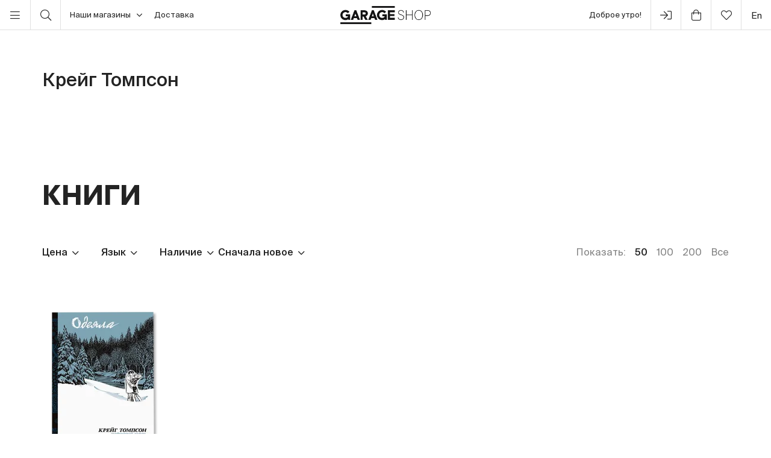

--- FILE ---
content_type: text/html; charset=UTF-8
request_url: https://shop.garagemca.org/ru/authors/3354/
body_size: 19645
content:
<!DOCTYPE html>
<html lang="ru">
<head>
    <!-- Top.Mail.Ru counter -->
    <script type="text/javascript">
        var _tmr = window._tmr || (window._tmr = []);
        _tmr.push({id: "3583660", type: "pageView", start: (new Date()).getTime()});
        (function (d, w, id) {
            if (d.getElementById(id)) return;
            var ts = d.createElement("script"); ts.type = "text/javascript"; ts.async = true; ts.id = id;
            ts.src = "https://top-fwz1.mail.ru/js/code.js";
            var f = function () {var s = d.getElementsByTagName("script")[0]; s.parentNode.insertBefore(ts, s);};
            if (w.opera == "[object Opera]") { d.addEventListener("DOMContentLoaded", f, false); } else { f(); }
        })(document, window, "tmr-code");
    </script>
    <noscript><div><img src="https://top-fwz1.mail.ru/counter?id=3583660;js=na" style="position:absolute;left:-9999px;" alt="Top.Mail.Ru" /></div></noscript>
    <!-- /Top.Mail.Ru counter -->

    <meta charset="UTF-8">
    <meta http-equiv="X-UA-Compatible" content="IE=edge">
    <meta name="viewport" content="width=device-width, initial-scale=1, maximum-scale=1" />
    <meta name="facebook-domain-verification" content="jb7026weep05r3on57pqdm2jvxtl8b" />
    <meta name="csrf-param" content="_csrf">
<meta name="csrf-token" content="-nh5az6QNE6VthcvLQbBO-lFCWPEMRTIPu28YjxYy-qMTT4gcNp8f6yOQWFyR4ZauD1FCIlHQYxQn-8qfR-8xw==">
    <title>Крейг Томпсон — купить книги в магазине Музея «Гараж» по выгодным ценам</title>

    <link rel="icon" type="image/svg+xml" href="/static/img/favicon/favicon.svg">
    <link rel="apple-touch-icon" sizes="180x180" href="/static/img/favicon/apple-touch-icon.png">
    <link rel="icon" type="image/png" sizes="32x32" href="/static/img/favicon/favicon-32x32.png">
    <link rel="icon" type="image/png" sizes="16x16" href="/static/img/favicon/favicon-16x16.png">
    <link rel="shortcut icon" href="/static/img/favicon/favicon.ico">

    <meta property="og:title" content="Крейг Томпсон — купить книги в магазине Музея «Гараж» по выгодным ценам">
<meta property="og:site_name" content="Garage Shop">
<meta property="og:url" content="https://shop.garagemca.org/ru/">
<meta property="og:type" content="website">
<meta property="og:locale" content="ru">
<meta property="og:description" content="Книги автора Крейг Томпсон по выгодным ценам с бесплатной доставкой. Большой выбор книг и сувениров в магазине Музея «Гараж».">
<meta property="og:image" content="https://shop.garagemca.org/static/img/share.png">
<meta name="title" content="Крейг Томпсон — купить книги в магазине Музея «Гараж» по выгодным ценам">
<meta name="description" content="Книги автора Крейг Томпсон по выгодным ценам с бесплатной доставкой. Большой выбор книг и сувениров в магазине Музея «Гараж».">
<link href="/assets/css-compress/40acbd8f4c0f0ce506455b175de18c7b.css?v=1764057570" rel="stylesheet">
<script>var GarageDataLayer={"user_type":"guest","site_language":"ru","currency":"RUB","items":[],"cart":[]};</script>    <link rel="preload" as="font" crossorigin="crossorigin" type="font/woff2" href="/static/fonts/SuisseIntl-Regular.woff2"/>
    <link rel="preload" as="font" crossorigin="crossorigin" type="font/woff2" href="/static/fonts/SuisseIntl-Medium.woff2"/>
    <link rel="preload" as="font" crossorigin="crossorigin" type="font/woff2" href="/static/fonts/SuisseIntl-Light.woff2"/>
    <link rel="preload" as="font" crossorigin="crossorigin" type="font/woff2" href="/static/fonts/SuisseIntl-Bold.woff2"/>
    <link rel="preload" as="font" crossorigin="crossorigin" type="font/woff" href="/static/fonts/icons.ttf?1"/>

            <script type="text/javascript">!function(){var t=document.createElement("script");t.type="text/javascript",t.async=!0,t.src='https://vk.com/js/api/openapi.js?169',t.onload=function(){VK.Retargeting.Init("VK-RTRG-1452417-ZfsX"),VK.Retargeting.Hit()},document.head.appendChild(t)}();</script><noscript><img src="https://vk.com/rtrg?p=VK-RTRG-1452417-ZfsX" style="position:fixed; left:-999px;" alt=""/></noscript>
    
    </head>
<body>
<script>var customerModalEncrypted="[base64]\/T1NSHEDjHplTQpPn9SlEdFHdTwFrB+udH1amSSImSgpL3wFwBZT2QRJs\/EQA8wXTBRNJwjTvQgB+ewNZrSlawBumwSmL\/[base64]";
var base64ShuffledSymbols="vq3H8OcDijpuM20ItY6L5KslfohxbZ+UEkaPC9e7\/ndTr1wBSgQNRFAWmJG4yXVz";</script>

<!-- Top.Mail.Ru counter -->
<script type="text/javascript">
var _tmr = window._tmr || (window._tmr = []);
_tmr.push({id: "3527226", type: "pageView", start: (new Date()).getTime()});
(function (d, w, id) {
  if (d.getElementById(id)) return;
  var ts = d.createElement("script"); ts.type = "text/javascript"; ts.async = true; ts.id = id;
  ts.src = "https://top-fwz1.mail.ru/js/code.js";
  var f = function () {var s = d.getElementsByTagName("script")[0]; s.parentNode.insertBefore(ts, s);};
  if (w.opera == "[object Opera]") { d.addEventListener("DOMContentLoaded", f, false); } else { f(); }
})(document, window, "tmr-code");
</script>
<noscript><div><img src="https://top-fwz1.mail.ru/counter?id=3527226;js=na" style="position:absolute;left:-9999px;" alt="Top.Mail.Ru" /></div></noscript>
<!-- /Top.Mail.Ru counter →-->

<script>
    window.getGreetingText = function () {
        let currentTime = ('0' + (new Date()).getHours()).slice(-2) + ':' + ('0' + (new Date()).getMinutes()).slice(-2);
        let text = 'Доброй ночи';

        if (currentTime >= '05:00' && currentTime <= '11:45') text = 'Доброе утро';
        if (currentTime >= '11:46' && currentTime <= '17:59') text = 'Добрый день';
        if (currentTime >= '18:00' && currentTime <= '23:29') text = 'Добрый вечер'

        return text;
    }
</script>

<div class="header">
    <div class="container full-width">
        <div class="left-bar">
            <div class="menu">
                <button class="open-menu"><i class="icon-bars"></i></button>
            </div>
            <div class="search">
                <button class="open-search"><i class="icon-search"></i></button>
            </div>
            <div class="delivery">
                <button class="click-tooltip" data-tippy-offset="[50,-5]" data-template="cityTooltip">
                    Наши магазины<i class="icon-angle-down"></i>
                </button>
                <span><a href="/ru/delivery/">Доставка</a></span>
            </div>
        </div>

        <div class="center-bar">
            <div class="logo"><a href="/ru/"><img src="/static/img/logo.png" width="150" height="30" alt="garage-shop"></a></div>
        </div>

        <div class="right-bar">
            <div class="hello">
                <span class="greeting"><script>document.write(window.getGreetingText())</script></span>
                !
            </div>
            <div class="user g-tooltip">
                                    <button type="button" class="modal-open" data-target="#modal-login"><i class="icon-next-step"></i></button>                    <div class="g-tooltip-body">
                       Войти в личный кабинет                    </div>
                            </div>

            <div class="cart g-tooltip">
                                <button type="button" class="open-cart"><i class="icon-shopping-bag"></i><sup></sup></button>                <div class="g-tooltip-body">
                    К оплате: <b class="header-basket-sum">0 ₽</b>
                </div>
            </div>
            <div class="favorites">
                <button class="open-favorite">
                                        <i class="icon-heart"></i><sup></sup>
                </button>
            </div>


            
<div class="lang">
    <a href="/en/authors/3354/">en</a></div>
        </div>
    </div>
</div>


<div class="navigation">
    <div id="dsk-menu" class="main-menu masonry">
            <ul class="menu-first-level grid">
                            <li class="grid-item first-level-parent">
                    <a href="/ru/books/">Книги</a>
                                            <ul class="menu-second-level">
                                                            <li class=" ">
                                    <a class=" highlight" href="/ru/books/garage-publications/">Издательская программа Музея «Гараж»</a>
                                                                    </li>
                                                            <li class="second-level-parent ">
                                    <a class="">Искусство </a>
                                                                            <ul class="menu-third-level">
                                            <li>
                                                <a href="/ru/books/art/">Все</a>                                            </li>
                                                                                            <li>
                                                    <a href="/ru/books/art/museum-studies/">Музеология</a>                                                </li>
                                                                                            <li>
                                                    <a href="/ru/books/art/history-and-theory/">История и теория </a>                                                </li>
                                                                                            <li>
                                                    <a href="/ru/books/art/albums/">Альбомы</a>                                                </li>
                                                                                            <li>
                                                    <a href="/ru/books/art/biographies-and-memoirs/">Биографии и мемуары</a>                                                </li>
                                                                                            <li>
                                                    <a href="/ru/books/art/art-in-fiction/">Искусство в художественной литературе</a>                                                </li>
                                                                                    </ul>
                                                                    </li>
                                                            <li class=" ">
                                    <a class="" href="/ru/books/architecture/">Архитектура</a>
                                                                    </li>
                                                            <li class="second-level-parent ">
                                    <a class="">Дизайн</a>
                                                                            <ul class="menu-third-level">
                                            <li>
                                                <a href="/ru/books/design/">Все</a>                                            </li>
                                                                                            <li>
                                                    <a href="/ru/books/design/interior/">Дизайн интерьера </a>                                                </li>
                                                                                            <li>
                                                    <a href="/ru/books/design/landscape-design/">Ландшафтный дизайн</a>                                                </li>
                                                                                            <li>
                                                    <a href="/ru/books/design/product-design/">Промышленный дизайн</a>                                                </li>
                                                                                            <li>
                                                    <a href="/ru/books/design/graphic-design/">Графический дизайн </a>                                                </li>
                                                                                            <li>
                                                    <a href="/ru/books/design/general-design/">История и теория дизайна</a>                                                </li>
                                                                                    </ul>
                                                                    </li>
                                                            <li class=" ">
                                    <a class="" href="/ru/books/photography/">Фотография</a>
                                                                    </li>
                                                            <li class=" ">
                                    <a class="" href="/ru/books/fashion/">Мода</a>
                                                                    </li>
                                                            <li class=" ">
                                    <a class="" href="/ru/books/cinema-and-theater/">Кино и театр</a>
                                                                    </li>
                                                            <li class=" ">
                                    <a class="" href="/ru/books/culture/">Культура</a>
                                                                    </li>
                                                            <li class=" ">
                                    <a class="" href="/ru/books/music/">Музыка</a>
                                                                    </li>
                                                            <li class=" ">
                                    <a class="" href="/ru/books/fiction/">Художественная литература</a>
                                                                    </li>
                                                            <li class=" ">
                                    <a class="" href="/ru/books/comics-and-graphic-novels/">Комиксы и графические романы</a>
                                                                    </li>
                                                            <li class=" ">
                                    <a class="" href="/ru/books/biography/">Биографии</a>
                                                                    </li>
                                                            <li class="second-level-parent ">
                                    <a class="">Для детей</a>
                                                                            <ul class="menu-third-level">
                                            <li>
                                                <a href="/ru/books/for-children/">Все</a>                                            </li>
                                                                                            <li>
                                                    <a href="/ru/books/for-children/fiction/">Художественная литература</a>                                                </li>
                                                                                            <li>
                                                    <a href="/ru/books/for-children/education-and-hobbies/">Обучение и хобби</a>                                                </li>
                                                                                            <li>
                                                    <a href="/ru/books/for-children/psychology/">Психология</a>                                                </li>
                                                                                            <li>
                                                    <a href="/ru/books/for-children/comics-and-graphic-novels/">Комиксы и графические романы</a>                                                </li>
                                                                                    </ul>
                                                                    </li>
                                                            <li class=" ">
                                    <a class="" href="/ru/books/non-fiction/">Нон-фикшн</a>
                                                                    </li>
                                                            <li class="second-level-parent ">
                                    <a class="">Хобби</a>
                                                                            <ul class="menu-third-level">
                                            <li>
                                                <a href="/ru/books/hobbies/">Все</a>                                            </li>
                                                                                            <li>
                                                    <a href="/ru/books/hobbies/cooking/">Кулинария</a>                                                </li>
                                                                                            <li>
                                                    <a href="/ru/books/hobbies/travelling/">Путешествия</a>                                                </li>
                                                                                            <li>
                                                    <a href="/ru/books/hobbies/creativity/">Творчество</a>                                                </li>
                                                                                            <li>
                                                    <a href="/ru/books/hobbies/art-of-writing/">Писательство</a>                                                </li>
                                                                                    </ul>
                                                                    </li>
                                                            <li class=" ">
                                    <a class="" href="/ru/books/magazines-and-newspapers/">Журналы и газеты</a>
                                                                    </li>
                                                            <li class=" ">
                                    <a class="" href="/ru/books/esoterica/">Эзотерика</a>
                                                                    </li>
                                                            <li class=" ">
                                    <a class="" href="/ru/books/bookinistry/">Букинистика</a>
                                                                    </li>
                                                            <li class=" offset">
                                    <a class="" href="/ru/books/digital-books/">Цифровые книги</a>
                                                                    </li>
                                                    </ul>
                                    </li>
                            <li class="grid-item first-level-parent">
                    <a href="/ru/gifts/">Сувениры и подарки</a>
                                            <ul class="menu-second-level">
                                                            <li class=" ">
                                    <a class="" href="/ru/gifts/sale/">Распродажа</a>
                                                                    </li>
                                                            <li class=" ">
                                    <a class="" href="/ru/gifts/gift-certificates/">Подарочные сертификаты</a>
                                                                    </li>
                                                            <li class=" ">
                                    <a class="" href="/ru/gifts/gift-wrap/">Подарочная упаковка</a>
                                                                    </li>
                                                            <li class="second-level-parent ">
                                    <a class="">Одежда</a>
                                                                            <ul class="menu-third-level">
                                            <li>
                                                <a href="/ru/gifts/clothes/">Все</a>                                            </li>
                                                                                            <li>
                                                    <a href="/ru/gifts/clothes/t-shirts/">Футболки</a>                                                </li>
                                                                                            <li>
                                                    <a href="/ru/gifts/clothes/sweatshirts/">Толстовки</a>                                                </li>
                                                                                    </ul>
                                                                    </li>
                                                            <li class=" ">
                                    <a class="" href="/ru/gifts/accessories/">Аксессуары</a>
                                                                    </li>
                                                            <li class=" ">
                                    <a class="" href="/ru/gifts/bags/">Сумки</a>
                                                                    </li>
                                                            <li class=" ">
                                    <a class="" href="/ru/gifts/stickers/">Наклейки</a>
                                                                    </li>
                                                            <li class=" ">
                                    <a class="" href="/ru/gifts/jewelry/">Украшения</a>
                                                                    </li>
                                                            <li class=" ">
                                    <a class="" href="/ru/gifts/for-the-home/">Для дома</a>
                                                                    </li>
                                                            <li class="second-level-parent ">
                                    <a class="">Канцелярия</a>
                                                                            <ul class="menu-third-level">
                                            <li>
                                                <a href="/ru/gifts/stationery/">Все</a>                                            </li>
                                                                                            <li>
                                                    <a href="/ru/gifts/stationery/notebooks-and-sketchbooks/">Блокноты и скетчбуки</a>                                                </li>
                                                                                            <li>
                                                    <a href="/ru/gifts/stationery/pencils-and-pens/">Карандаши и ручки</a>                                                </li>
                                                                                            <li>
                                                    <a href="/ru/gifts/stationery/files/">Папки</a>                                                </li>
                                                                                    </ul>
                                                                    </li>
                                                            <li class=" ">
                                    <a class="" href="/ru/gifts/lollipops/">Леденцы</a>
                                                                    </li>
                                                            <li class=" ">
                                    <a class="" href="/ru/gifts/cards/">Открытки</a>
                                                                    </li>
                                                            <li class=" ">
                                    <a class="" href="/ru/gifts/games/">Игры</a>
                                                                    </li>
                                                            <li class=" ">
                                    <a class="" href="/ru/gifts/for-children/">Для детей</a>
                                                                    </li>
                                                            <li class=" ">
                                    <a class="" href="/ru/gifts/badges/">Значки</a>
                                                                    </li>
                                                            <li class=" ">
                                    <a class="" href="/ru/gifts/posters/">Постеры</a>
                                                                    </li>
                                                            <li class=" ">
                                    <a class="" href="/ru/gifts/phone-cases/">Чехлы для телефонов</a>
                                                                    </li>
                                                            <li class=" ">
                                    <a class="" href="/ru/gifts/magnets/">Магниты</a>
                                                                    </li>
                                                            <li class=" ">
                                    <a class="" href="/ru/gifts/masks/">Маски</a>
                                                                    </li>
                                                    </ul>
                                    </li>
                            <li class="grid-item first-level-parent">
                    <a href="/ru/collections/">Коллекции</a>
                                            <ul class="menu-second-level">
                                                            <li class=" ">
                                    <a class="" href="/ru/collections/winter-collection/">ЗИМНЯЯ КОЛЛЕКЦИЯ </a>
                                                                    </li>
                                                            <li class=" ">
                                    <a class="" href="/ru/collections/objects-series-no-1-for-narkomfin-building/">Серия объектов № 1 для Дома Наркомфина</a>
                                                                    </li>
                                                            <li class=" ">
                                    <a class="" href="/ru/collections/sew-dept/">Музей современного искусства «Гараж» × Sew Dept </a>
                                                                    </li>
                                                            <li class=" ">
                                    <a class="" href="/ru/collections/narkomfin--mineral-weather/">Дом Наркомфина × Mineral Weather</a>
                                                                    </li>
                                                            <li class=" ">
                                    <a class="" href="/ru/collections/narkomfin--aadre/">Дом Наркомфина × AADRE</a>
                                                                    </li>
                                                            <li class=" ">
                                    <a class="" href="/ru/collections/solutions/">Лимитированная коллекция Музея современного искусства «Гараж» и творческого объединения .solutions</a>
                                                                    </li>
                                                            <li class=" ">
                                    <a class="" href="/ru/collections/garage--chandelier/">GARAGE × Люстра</a>
                                                                    </li>
                                                            <li class=" ">
                                    <a class="" href="/ru/collections/malyshki-1822/">Малышки 18:22</a>
                                                                    </li>
                                                            <li class=" ">
                                    <a class="" href="/ru/collections/world-gone-by/">Ушедший мир</a>
                                                                    </li>
                                                            <li class=" ">
                                    <a class="" href="/ru/collections/thomas-demand-mirror-without-memory/">Томас Деманд «Зеркало без памяти»</a>
                                                                    </li>
                                                            <li class=" ">
                                    <a class="" href="/ru/collections/special-collection-garage-academy/">Специальная коллекция «GARAGE ACADEMY»</a>
                                                                    </li>
                                                            <li class="second-level-parent ">
                                    <a class="">Архив коллекций</a>
                                                                            <ul class="menu-third-level">
                                            <li>
                                                <a href="/ru/collections/collections-archive/">Все</a>                                            </li>
                                                                                            <li>
                                                    <a href="/ru/collections/collections-archive/silver-jewelry-collection/">Коллекция украшений из серебра</a>                                                </li>
                                                                                            <li>
                                                    <a href="/ru/collections/collections-archive/leta--garage/">LETA × GARAGE</a>                                                </li>
                                                                                            <li>
                                                    <a href="/ru/collections/collections-archive/garage-10th-anniversary/">10-летие Музея</a>                                                </li>
                                                                                            <li>
                                                    <a href="/ru/collections/collections-archive/boris-matrosov/">Борис Матросов</a>                                                </li>
                                                                                            <li>
                                                    <a href="/ru/collections/collections-archive/damin-ortega-the-modern-garden/">Дамиан Ортега «Современный сад» </a>                                                </li>
                                                                                            <li>
                                                    <a href="/ru/collections/collections-archive/juergen-teller-zittern-auf-dem-sofa/">Юрген Теллер «Мандраж на диване»</a>                                                </li>
                                                                                            <li>
                                                    <a href="/ru/collections/collections-archive/takashi-murakami-under-the-radiation-falls/">Такаси Мураками «Будет ласковый дождь» </a>                                                </li>
                                                                                            <li>
                                                    <a href="/ru/collections/collections-archive/raymond-pettibon-the-cloud-of-misreading/">Реймонд Петтибон «Облако ложного прочтения»</a>                                                </li>
                                                                                            <li>
                                                    <a href="/ru/collections/collections-archive/david-adjaye-form-heft-material/">Дэвид Аджайе: форма, масса, материал</a>                                                </li>
                                                                                            <li>
                                                    <a href="/ru/collections/collections-archive/proof-francisco-goya-sergei-eisenstein-robert-longo/">«Свидетельства»: Франсиско Гойя, Сергей Эйзенштейн, Роберт Лонго</a>                                                </li>
                                                                                            <li>
                                                    <a href="/ru/collections/collections-archive/ugo-rondinone-your-age-and-my-age-and-the-age-of-the-rainbow/">Уго Рондиноне «Твой возраст и мой возраст и возраст радуги»</a>                                                </li>
                                                                                            <li>
                                                    <a href="/ru/collections/collections-archive/urs-fischer-small-axe/">Урс Фишер «Маленький топор»</a>                                                </li>
                                                                                            <li>
                                                    <a href="/ru/collections/collections-archive/the-fabric-of-felicity/">Ткань процветания</a>                                                </li>
                                                                                            <li>
                                                    <a href="/ru/collections/collections-archive/louise-bourgeois-structures-of-existence-the-cells/">Луиз Буржуа. Структуры бытия: клетки</a>                                                </li>
                                                                                            <li>
                                                    <a href="/ru/collections/collections-archive/viktor-pivovarov-the-snails-trail/">Виктор Пивоваров «След улитки»</a>                                                </li>
                                                                                            <li>
                                                    <a href="/ru/collections/collections-archive/garage--aded/">Garage × A.D.E.D.</a>                                                </li>
                                                                                            <li>
                                                    <a href="/ru/collections/collections-archive/we-treasure-our-lucid-dreams/">Мы храним наши белые сны</a>                                                </li>
                                                                                            <li>
                                                    <a href="/ru/collections/collections-archive/spirit-labor-duration-difficulty-and-affect/">Служба времени. О природе длительности, преодоления и аффекта</a>                                                </li>
                                                                                            <li>
                                                    <a href="/ru/collections/collections-archive/present-continuous/">Настоящее время, несовершенный вид</a>                                                </li>
                                                                                            <li>
                                                    <a href="/ru/collections/collections-archive/2nd-garage-triennial-of-russian-contemporary-art/">2-я Триеннале «Красивая ночь всех людей»</a>                                                </li>
                                                                                            <li>
                                                    <a href="/ru/collections/collections-archive/rasheed-araeen-a-retrospective/">Рашид Араин. Ретроспектива</a>                                                </li>
                                                                                            <li>
                                                    <a href="/ru/collections/collections-archive/pavel-pepperstein-the-human-as-a-frame-for-the-landscape/">Павел Пепперштейн «Человек как рамка для ландшафта» </a>                                                </li>
                                                                                            <li>
                                                    <a href="/ru/collections/collections-archive/marcel-broodthaers-poetry-and-images/">Марсель Бротарс. Поэзия и образы</a>                                                </li>
                                                                                            <li>
                                                    <a href="/ru/collections/collections-archive/atelier-eb-passer-by/">Atelier E.B «Прохожий»</a>                                                </li>
                                                                                            <li>
                                                    <a href="/ru/collections/collections-archive/the-coming-world-ecology-as-the-new-politics-20302100/">Грядущий мир: экология как новая политика. 2030–2100</a>                                                </li>
                                                                                            <li>
                                                    <a href="/ru/collections/collections-archive/assuming-distance-speculations-fakes-and-predictions-in-the-age-of-the-coronacene/">Выбирая дистанцию: спекуляции, фейки, прогнозы в эпоху коронацена</a>                                                </li>
                                                                                    </ul>
                                                                    </li>
                                                            <li class=" ">
                                    <a class="" href="/ru/collections/new-year-gifts/">Новогодние подарки</a>
                                                                    </li>
                                                            <li class=" offset">
                                    <a class="" href="/ru/collections/garage-basic/">Garage Basic </a>
                                                                    </li>
                                                            <li class=" ">
                                    <a class="" href="/ru/collections/garage-green/">Garage Green</a>
                                                                    </li>
                                                            <li class=" ">
                                    <a class="" href="/ru/collections/garage-endowment-fund/">GARAGE ENDOWMENT FUND</a>
                                                                    </li>
                                                            <li class=" ">
                                    <a class="" href="/ru/collections/garage-cat/">Кот Гараж</a>
                                                                    </li>
                                                            <li class=" ">
                                    <a class="" href="/ru/collections/everything-you-need-for-exploring-the-city/">Все, что нужно для прогулок по городу</a>
                                                                    </li>
                                                            <li class=" ">
                                    <a class="" href="/ru/collections/selected/">Избранное</a>
                                                                    </li>
                                                            <li class=" ">
                                    <a class="" href="/ru/collections/open-storage/">Открытое хранение</a>
                                                                    </li>
                                                    </ul>
                                    </li>
                            <li class="grid-item first-level-parent">
                    <a href="/ru/limited-editions/">Limited Editions</a>
                                            <ul class="menu-second-level">
                                                            <li class=" ">
                                    <a class="" href="/ru/limited-editions/artem-lyapin/">Артем Ляпин</a>
                                                                    </li>
                                                            <li class=" ">
                                    <a class="" href="/ru/limited-editions/mikhail-dobrovolsky/">Михаил Добровольский</a>
                                                                    </li>
                                                            <li class=" ">
                                    <a class="" href="/ru/limited-editions/ulyana-podkorytova-and-masha-yeskina/">Ульяна Подкорытова и Маша Еськина</a>
                                                                    </li>
                                                            <li class=" ">
                                    <a class="" href="/ru/limited-editions/pavel-pepperstein/">Павел Пепперштейн</a>
                                                                    </li>
                                                            <li class=" ">
                                    <a class="" href="/ru/limited-editions/victor-pivovarov/">Виктор Пивоваров</a>
                                                                    </li>
                                                            <li class=" ">
                                    <a class="" href="/ru/limited-editions/anton-kushaev/">Антон Кушаев</a>
                                                                    </li>
                                                            <li class=" ">
                                    <a class="" href="/ru/limited-editions/takashi-murakami/">Такаси Мураками</a>
                                                                    </li>
                                                    </ul>
                                    </li>
                    </ul>
        </div>

    <div id="mbl-menu" class="dl-menuwrapper">
            <ul class="dl-menu">
                            <li>
                    <a>Книги</a>
                                            <ul class="dl-submenu">
                            <li class="dl-back"><a href="#">Назад</a></li>
                            <li>
                                <a href="/ru/books/">Все</a>                            </li>
                                                            <li>
                                    <a class=" highlight" href="/ru/books/garage-publications/">Издательская программа Музея «Гараж»</a>
                                                                    </li>
                                                            <li>
                                    <a class="">Искусство </a>
                                                                            <ul class="dl-submenu">
                                            <li class="dl-back"><a href="#">Назад</a></li>
                                            <li>
                                                <a href="/ru/books/art/">Все</a>                                            </li>
                                                                                            <li>
                                                    <a href="/ru/books/art/museum-studies/">Музеология</a>                                                </li>
                                                                                            <li>
                                                    <a href="/ru/books/art/history-and-theory/">История и теория </a>                                                </li>
                                                                                            <li>
                                                    <a href="/ru/books/art/albums/">Альбомы</a>                                                </li>
                                                                                            <li>
                                                    <a href="/ru/books/art/biographies-and-memoirs/">Биографии и мемуары</a>                                                </li>
                                                                                            <li>
                                                    <a href="/ru/books/art/art-in-fiction/">Искусство в художественной литературе</a>                                                </li>
                                                                                    </ul>
                                                                    </li>
                                                            <li>
                                    <a class="" href="/ru/books/architecture/">Архитектура</a>
                                                                    </li>
                                                            <li>
                                    <a class="">Дизайн</a>
                                                                            <ul class="dl-submenu">
                                            <li class="dl-back"><a href="#">Назад</a></li>
                                            <li>
                                                <a href="/ru/books/design/">Все</a>                                            </li>
                                                                                            <li>
                                                    <a href="/ru/books/design/interior/">Дизайн интерьера </a>                                                </li>
                                                                                            <li>
                                                    <a href="/ru/books/design/landscape-design/">Ландшафтный дизайн</a>                                                </li>
                                                                                            <li>
                                                    <a href="/ru/books/design/product-design/">Промышленный дизайн</a>                                                </li>
                                                                                            <li>
                                                    <a href="/ru/books/design/graphic-design/">Графический дизайн </a>                                                </li>
                                                                                            <li>
                                                    <a href="/ru/books/design/general-design/">История и теория дизайна</a>                                                </li>
                                                                                    </ul>
                                                                    </li>
                                                            <li>
                                    <a class="" href="/ru/books/photography/">Фотография</a>
                                                                    </li>
                                                            <li>
                                    <a class="" href="/ru/books/fashion/">Мода</a>
                                                                    </li>
                                                            <li>
                                    <a class="" href="/ru/books/cinema-and-theater/">Кино и театр</a>
                                                                    </li>
                                                            <li>
                                    <a class="" href="/ru/books/culture/">Культура</a>
                                                                    </li>
                                                            <li>
                                    <a class="" href="/ru/books/music/">Музыка</a>
                                                                    </li>
                                                            <li>
                                    <a class="" href="/ru/books/fiction/">Художественная литература</a>
                                                                    </li>
                                                            <li>
                                    <a class="" href="/ru/books/comics-and-graphic-novels/">Комиксы и графические романы</a>
                                                                    </li>
                                                            <li>
                                    <a class="" href="/ru/books/biography/">Биографии</a>
                                                                    </li>
                                                            <li>
                                    <a class="">Для детей</a>
                                                                            <ul class="dl-submenu">
                                            <li class="dl-back"><a href="#">Назад</a></li>
                                            <li>
                                                <a href="/ru/books/for-children/">Все</a>                                            </li>
                                                                                            <li>
                                                    <a href="/ru/books/for-children/fiction/">Художественная литература</a>                                                </li>
                                                                                            <li>
                                                    <a href="/ru/books/for-children/education-and-hobbies/">Обучение и хобби</a>                                                </li>
                                                                                            <li>
                                                    <a href="/ru/books/for-children/psychology/">Психология</a>                                                </li>
                                                                                            <li>
                                                    <a href="/ru/books/for-children/comics-and-graphic-novels/">Комиксы и графические романы</a>                                                </li>
                                                                                    </ul>
                                                                    </li>
                                                            <li>
                                    <a class="" href="/ru/books/non-fiction/">Нон-фикшн</a>
                                                                    </li>
                                                            <li>
                                    <a class="">Хобби</a>
                                                                            <ul class="dl-submenu">
                                            <li class="dl-back"><a href="#">Назад</a></li>
                                            <li>
                                                <a href="/ru/books/hobbies/">Все</a>                                            </li>
                                                                                            <li>
                                                    <a href="/ru/books/hobbies/cooking/">Кулинария</a>                                                </li>
                                                                                            <li>
                                                    <a href="/ru/books/hobbies/travelling/">Путешествия</a>                                                </li>
                                                                                            <li>
                                                    <a href="/ru/books/hobbies/creativity/">Творчество</a>                                                </li>
                                                                                            <li>
                                                    <a href="/ru/books/hobbies/art-of-writing/">Писательство</a>                                                </li>
                                                                                    </ul>
                                                                    </li>
                                                            <li>
                                    <a class="" href="/ru/books/magazines-and-newspapers/">Журналы и газеты</a>
                                                                    </li>
                                                            <li>
                                    <a class="" href="/ru/books/esoterica/">Эзотерика</a>
                                                                    </li>
                                                            <li>
                                    <a class="" href="/ru/books/bookinistry/">Букинистика</a>
                                                                    </li>
                                                            <li>
                                    <a class="" href="/ru/books/digital-books/">Цифровые книги</a>
                                                                    </li>
                                                    </ul>
                                    </li>
                            <li>
                    <a>Сувениры и подарки</a>
                                            <ul class="dl-submenu">
                            <li class="dl-back"><a href="#">Назад</a></li>
                            <li>
                                <a href="/ru/gifts/">Все</a>                            </li>
                                                            <li>
                                    <a class="" href="/ru/gifts/sale/">Распродажа</a>
                                                                    </li>
                                                            <li>
                                    <a class="" href="/ru/gifts/gift-certificates/">Подарочные сертификаты</a>
                                                                    </li>
                                                            <li>
                                    <a class="" href="/ru/gifts/gift-wrap/">Подарочная упаковка</a>
                                                                    </li>
                                                            <li>
                                    <a class="">Одежда</a>
                                                                            <ul class="dl-submenu">
                                            <li class="dl-back"><a href="#">Назад</a></li>
                                            <li>
                                                <a href="/ru/gifts/clothes/">Все</a>                                            </li>
                                                                                            <li>
                                                    <a href="/ru/gifts/clothes/t-shirts/">Футболки</a>                                                </li>
                                                                                            <li>
                                                    <a href="/ru/gifts/clothes/sweatshirts/">Толстовки</a>                                                </li>
                                                                                    </ul>
                                                                    </li>
                                                            <li>
                                    <a class="" href="/ru/gifts/accessories/">Аксессуары</a>
                                                                    </li>
                                                            <li>
                                    <a class="" href="/ru/gifts/bags/">Сумки</a>
                                                                    </li>
                                                            <li>
                                    <a class="" href="/ru/gifts/stickers/">Наклейки</a>
                                                                    </li>
                                                            <li>
                                    <a class="" href="/ru/gifts/jewelry/">Украшения</a>
                                                                    </li>
                                                            <li>
                                    <a class="" href="/ru/gifts/for-the-home/">Для дома</a>
                                                                    </li>
                                                            <li>
                                    <a class="">Канцелярия</a>
                                                                            <ul class="dl-submenu">
                                            <li class="dl-back"><a href="#">Назад</a></li>
                                            <li>
                                                <a href="/ru/gifts/stationery/">Все</a>                                            </li>
                                                                                            <li>
                                                    <a href="/ru/gifts/stationery/notebooks-and-sketchbooks/">Блокноты и скетчбуки</a>                                                </li>
                                                                                            <li>
                                                    <a href="/ru/gifts/stationery/pencils-and-pens/">Карандаши и ручки</a>                                                </li>
                                                                                            <li>
                                                    <a href="/ru/gifts/stationery/files/">Папки</a>                                                </li>
                                                                                    </ul>
                                                                    </li>
                                                            <li>
                                    <a class="" href="/ru/gifts/lollipops/">Леденцы</a>
                                                                    </li>
                                                            <li>
                                    <a class="" href="/ru/gifts/cards/">Открытки</a>
                                                                    </li>
                                                            <li>
                                    <a class="" href="/ru/gifts/games/">Игры</a>
                                                                    </li>
                                                            <li>
                                    <a class="" href="/ru/gifts/for-children/">Для детей</a>
                                                                    </li>
                                                            <li>
                                    <a class="" href="/ru/gifts/badges/">Значки</a>
                                                                    </li>
                                                            <li>
                                    <a class="" href="/ru/gifts/posters/">Постеры</a>
                                                                    </li>
                                                            <li>
                                    <a class="" href="/ru/gifts/phone-cases/">Чехлы для телефонов</a>
                                                                    </li>
                                                            <li>
                                    <a class="" href="/ru/gifts/magnets/">Магниты</a>
                                                                    </li>
                                                            <li>
                                    <a class="" href="/ru/gifts/masks/">Маски</a>
                                                                    </li>
                                                    </ul>
                                    </li>
                            <li>
                    <a>Коллекции</a>
                                            <ul class="dl-submenu">
                            <li class="dl-back"><a href="#">Назад</a></li>
                            <li>
                                <a href="/ru/collections/">Все</a>                            </li>
                                                            <li>
                                    <a class="" href="/ru/collections/winter-collection/">ЗИМНЯЯ КОЛЛЕКЦИЯ </a>
                                                                    </li>
                                                            <li>
                                    <a class="" href="/ru/collections/objects-series-no-1-for-narkomfin-building/">Серия объектов № 1 для Дома Наркомфина</a>
                                                                    </li>
                                                            <li>
                                    <a class="" href="/ru/collections/sew-dept/">Музей современного искусства «Гараж» × Sew Dept </a>
                                                                    </li>
                                                            <li>
                                    <a class="" href="/ru/collections/narkomfin--mineral-weather/">Дом Наркомфина × Mineral Weather</a>
                                                                    </li>
                                                            <li>
                                    <a class="" href="/ru/collections/narkomfin--aadre/">Дом Наркомфина × AADRE</a>
                                                                    </li>
                                                            <li>
                                    <a class="" href="/ru/collections/solutions/">Лимитированная коллекция Музея современного искусства «Гараж» и творческого объединения .solutions</a>
                                                                    </li>
                                                            <li>
                                    <a class="" href="/ru/collections/garage--chandelier/">GARAGE × Люстра</a>
                                                                    </li>
                                                            <li>
                                    <a class="" href="/ru/collections/malyshki-1822/">Малышки 18:22</a>
                                                                    </li>
                                                            <li>
                                    <a class="" href="/ru/collections/world-gone-by/">Ушедший мир</a>
                                                                    </li>
                                                            <li>
                                    <a class="" href="/ru/collections/thomas-demand-mirror-without-memory/">Томас Деманд «Зеркало без памяти»</a>
                                                                    </li>
                                                            <li>
                                    <a class="" href="/ru/collections/special-collection-garage-academy/">Специальная коллекция «GARAGE ACADEMY»</a>
                                                                    </li>
                                                            <li>
                                    <a class="">Архив коллекций</a>
                                                                            <ul class="dl-submenu">
                                            <li class="dl-back"><a href="#">Назад</a></li>
                                            <li>
                                                <a href="/ru/collections/collections-archive/">Все</a>                                            </li>
                                                                                            <li>
                                                    <a href="/ru/collections/collections-archive/silver-jewelry-collection/">Коллекция украшений из серебра</a>                                                </li>
                                                                                            <li>
                                                    <a href="/ru/collections/collections-archive/leta--garage/">LETA × GARAGE</a>                                                </li>
                                                                                            <li>
                                                    <a href="/ru/collections/collections-archive/garage-10th-anniversary/">10-летие Музея</a>                                                </li>
                                                                                            <li>
                                                    <a href="/ru/collections/collections-archive/boris-matrosov/">Борис Матросов</a>                                                </li>
                                                                                            <li>
                                                    <a href="/ru/collections/collections-archive/damin-ortega-the-modern-garden/">Дамиан Ортега «Современный сад» </a>                                                </li>
                                                                                            <li>
                                                    <a href="/ru/collections/collections-archive/juergen-teller-zittern-auf-dem-sofa/">Юрген Теллер «Мандраж на диване»</a>                                                </li>
                                                                                            <li>
                                                    <a href="/ru/collections/collections-archive/takashi-murakami-under-the-radiation-falls/">Такаси Мураками «Будет ласковый дождь» </a>                                                </li>
                                                                                            <li>
                                                    <a href="/ru/collections/collections-archive/raymond-pettibon-the-cloud-of-misreading/">Реймонд Петтибон «Облако ложного прочтения»</a>                                                </li>
                                                                                            <li>
                                                    <a href="/ru/collections/collections-archive/david-adjaye-form-heft-material/">Дэвид Аджайе: форма, масса, материал</a>                                                </li>
                                                                                            <li>
                                                    <a href="/ru/collections/collections-archive/proof-francisco-goya-sergei-eisenstein-robert-longo/">«Свидетельства»: Франсиско Гойя, Сергей Эйзенштейн, Роберт Лонго</a>                                                </li>
                                                                                            <li>
                                                    <a href="/ru/collections/collections-archive/ugo-rondinone-your-age-and-my-age-and-the-age-of-the-rainbow/">Уго Рондиноне «Твой возраст и мой возраст и возраст радуги»</a>                                                </li>
                                                                                            <li>
                                                    <a href="/ru/collections/collections-archive/urs-fischer-small-axe/">Урс Фишер «Маленький топор»</a>                                                </li>
                                                                                            <li>
                                                    <a href="/ru/collections/collections-archive/the-fabric-of-felicity/">Ткань процветания</a>                                                </li>
                                                                                            <li>
                                                    <a href="/ru/collections/collections-archive/louise-bourgeois-structures-of-existence-the-cells/">Луиз Буржуа. Структуры бытия: клетки</a>                                                </li>
                                                                                            <li>
                                                    <a href="/ru/collections/collections-archive/viktor-pivovarov-the-snails-trail/">Виктор Пивоваров «След улитки»</a>                                                </li>
                                                                                            <li>
                                                    <a href="/ru/collections/collections-archive/garage--aded/">Garage × A.D.E.D.</a>                                                </li>
                                                                                            <li>
                                                    <a href="/ru/collections/collections-archive/we-treasure-our-lucid-dreams/">Мы храним наши белые сны</a>                                                </li>
                                                                                            <li>
                                                    <a href="/ru/collections/collections-archive/spirit-labor-duration-difficulty-and-affect/">Служба времени. О природе длительности, преодоления и аффекта</a>                                                </li>
                                                                                            <li>
                                                    <a href="/ru/collections/collections-archive/present-continuous/">Настоящее время, несовершенный вид</a>                                                </li>
                                                                                            <li>
                                                    <a href="/ru/collections/collections-archive/2nd-garage-triennial-of-russian-contemporary-art/">2-я Триеннале «Красивая ночь всех людей»</a>                                                </li>
                                                                                            <li>
                                                    <a href="/ru/collections/collections-archive/rasheed-araeen-a-retrospective/">Рашид Араин. Ретроспектива</a>                                                </li>
                                                                                            <li>
                                                    <a href="/ru/collections/collections-archive/pavel-pepperstein-the-human-as-a-frame-for-the-landscape/">Павел Пепперштейн «Человек как рамка для ландшафта» </a>                                                </li>
                                                                                            <li>
                                                    <a href="/ru/collections/collections-archive/marcel-broodthaers-poetry-and-images/">Марсель Бротарс. Поэзия и образы</a>                                                </li>
                                                                                            <li>
                                                    <a href="/ru/collections/collections-archive/atelier-eb-passer-by/">Atelier E.B «Прохожий»</a>                                                </li>
                                                                                            <li>
                                                    <a href="/ru/collections/collections-archive/the-coming-world-ecology-as-the-new-politics-20302100/">Грядущий мир: экология как новая политика. 2030–2100</a>                                                </li>
                                                                                            <li>
                                                    <a href="/ru/collections/collections-archive/assuming-distance-speculations-fakes-and-predictions-in-the-age-of-the-coronacene/">Выбирая дистанцию: спекуляции, фейки, прогнозы в эпоху коронацена</a>                                                </li>
                                                                                    </ul>
                                                                    </li>
                                                            <li>
                                    <a class="" href="/ru/collections/new-year-gifts/">Новогодние подарки</a>
                                                                    </li>
                                                            <li>
                                    <a class="" href="/ru/collections/garage-basic/">Garage Basic </a>
                                                                    </li>
                                                            <li>
                                    <a class="" href="/ru/collections/garage-green/">Garage Green</a>
                                                                    </li>
                                                            <li>
                                    <a class="" href="/ru/collections/garage-endowment-fund/">GARAGE ENDOWMENT FUND</a>
                                                                    </li>
                                                            <li>
                                    <a class="" href="/ru/collections/garage-cat/">Кот Гараж</a>
                                                                    </li>
                                                            <li>
                                    <a class="" href="/ru/collections/everything-you-need-for-exploring-the-city/">Все, что нужно для прогулок по городу</a>
                                                                    </li>
                                                            <li>
                                    <a class="" href="/ru/collections/selected/">Избранное</a>
                                                                    </li>
                                                            <li>
                                    <a class="" href="/ru/collections/open-storage/">Открытое хранение</a>
                                                                    </li>
                                                    </ul>
                                    </li>
                            <li>
                    <a>Limited Editions</a>
                                            <ul class="dl-submenu">
                            <li class="dl-back"><a href="#">Назад</a></li>
                            <li>
                                <a href="/ru/limited-editions/">Все</a>                            </li>
                                                            <li>
                                    <a class="" href="/ru/limited-editions/artem-lyapin/">Артем Ляпин</a>
                                                                    </li>
                                                            <li>
                                    <a class="" href="/ru/limited-editions/mikhail-dobrovolsky/">Михаил Добровольский</a>
                                                                    </li>
                                                            <li>
                                    <a class="" href="/ru/limited-editions/ulyana-podkorytova-and-masha-yeskina/">Ульяна Подкорытова и Маша Еськина</a>
                                                                    </li>
                                                            <li>
                                    <a class="" href="/ru/limited-editions/pavel-pepperstein/">Павел Пепперштейн</a>
                                                                    </li>
                                                            <li>
                                    <a class="" href="/ru/limited-editions/victor-pivovarov/">Виктор Пивоваров</a>
                                                                    </li>
                                                            <li>
                                    <a class="" href="/ru/limited-editions/anton-kushaev/">Антон Кушаев</a>
                                                                    </li>
                                                            <li>
                                    <a class="" href="/ru/limited-editions/takashi-murakami/">Такаси Мураками</a>
                                                                    </li>
                                                    </ul>
                                    </li>
            
            <li class="mobile-delivery-link"><a href="/ru/delivery/">Доставка</a></li>
            <li class="mobile-contact-link"><a href="/ru/contacts/">Контакты</a></li>
            <li class="mobile-corporate-clients-link"><a href="/ru/corporate-clients/">Корпоративным клиентам</a></li>

            <li>
<div class="lang">
    <a href="/en/authors/3354/">en</a></div>
</li>
        </ul>
        </div>
</div>



<div class="search-page">
    <div class="container full-width">
        <div class="form">
            <input type="text" name="search" placeholder="Поиск..." autocomplete="off">            <i class="icon-search"></i>
        </div>
        <div class="filter">
            <div class="list">
                <ul>
                    <li><a href="#" data-type="" class="active">все</a></li>
                    <li><a href="#" data-type="BOOK">книги</a></li>
                    <li><a href="#" data-type="SOUVENIR">сувениры</a></li>
                </ul>
            </div>
        </div>
        <div class="products"></div>
    </div>
</div>
<div id="cityTooltip">
    <div class="city-tooltip">
        <div class="item"><div><b>Москва</b><br/><span>Парк Горького</span><br/><span>Крымский вал, 9 строение, 32</span></div><a href="tel:+74956450521" data-pjax="0">+7 (495) 645-05-21</a><a class="more modal-open" href="javascript:void(0);" data-pjax="0" data-target="#modal-delivery-address-moscow" data-map-id="ya-map-moscow">Варианты проезда</a></div><div class="item"><div><b>Москва</b><br/><span>Дом Наркомфина</span><br/><span>Новинский бульвар, д. 25, к. 1</span></div><a href="tel:+74955327354" data-pjax="0">+7 (495) 532-73-54</a><a class="more modal-open" href="javascript:void(0);" data-pjax="0" data-target="#modal-delivery-address-moscow2" data-map-id="ya-map-moscow2">Варианты проезда</a></div><div class="item"><div><b>Санкт-Петербург</b><br/>остров Новая Голландия<br/>наб. Адмиралтейского канала, д. 2А</div><a href="tel:+78122071271" data-pjax="0">+7 (812) 207-12-71</a><a class="more modal-open" href="javascript:void(0);" data-pjax="0" data-target="#modal-delivery-address-saint-petersburg" data-map-id="ya-map-saint-petersburg">Варианты проезда</a></div>    </div>
</div>




<div class="checkout-sidebar cart-sidebar in-header">
    <div class="details">
        <div class="caption">
            <div class="title-h4">Корзина</div>

            <div class="count">Товаров: <b>0</b></div>

                            <div class="close"><button class="close-cart-sidebar" type="button"><i class="icon-times"></i></button></div>
                    </div>
        <div class="products">
            <div class="list">
                        </div>
        </div>
            
    </div>
</div>


<div class="checkout-sidebar favorite-sidebar">
    <div class="details">
        <div class="caption">
            <div class="title-h4">Избранное</div>
            <div class="count">Товаров: <b>0</b></div>
            <div class="close"><button class="close-favorite-sidebar"><i class="icon-times"></i></button></div>
        </div>
        <div class="products">
            <div class="list">
                            </div>
        </div>
            </div>
</div>


<div class="main-content">
    <div class="wrapper">
        
<div class="collection-page">

    
<div class="header-page separated">
    <div class="header-page-top">
        
                    <div class="header-page-caption full">
                                    <h1 class="title-h3">Крейг Томпсон</h1>
                
                                    
                                    
            </div>
            </div>

    </div>



            <div class="section rmv-top-padding">
            
<div class="product-grid">

    
    <div id="pjax-content-3354" data-pjax-container="" data-pjax-push-state data-pjax-timeout="1000">
                    <div class="title-area-block">
                <div class="title-area">
                    <div class="container full-width col">
                        <div class="caption">
                            <div class="title-h1">Книги</div>                        </div>
                    </div>
                </div>
            </div>
        
                    <div class="product-grid-header-box container full-width row">
                <div class="product-grid-header">
                    

<div class="product-filters-box">
    <div class="product-filter-items">
        <form id="filter" action="./" method="get" data-pjax>
        <div class="product-filter-head show-on-mobile">Фильтры<i class="icon-times btn-close-mobile-filter"></i></div>

        <input type="hidden" name="sort" value="-updated_at">        <input type="hidden" name="per_page" value="50">
        
        <div class="product-filter-item product-filter-price">
            <div class="product-filter-dropdown">
                
                <button type="button" class="product-filter-dropdown-btn">Цена</button>
                <div class="product-filter-values">
                    <div class="product-filter-label show-on-mobile">Цена</div>

                    <div class="product-price-range-box">
                        <div class="product-price-range">
                            <div class="product-price-range-field" data-placeholder="от">
                                <div class="form-group field-filter-price_from">
<input type="number" id="filter-price_from" class="product-price-from form-control" name="filter[price_from]" placeholder="1870 ₽">
</div>                            </div>
                            <div class="product-price-range-field" data-placeholder="до">
                                <div class="form-group field-filter-price_to">
<input type="number" id="filter-price_to" class="product-price-to form-control" name="filter[price_to]" placeholder="1870 ₽">
</div>                            </div>
                            <div id="product-price-slider" class="slider-range" data-range='{"min":"1870","max":"1870"}' data-values='[&quot;1870&quot;,&quot;1870&quot;]'></div>
                        </div>
                    </div>

                    <div class="product-filter-actions">
                        <button type="button" class="btn-filter-reset btn outline">Очистить</button><button type="button" class="btn-filter-apply btn light">Применить</button>                    </div>
                </div>
            </div>
        </div>

        
                    <div class="product-filter-item product-filter-lang">
                <div class="product-filter-dropdown">
                    <button type="button" class="product-filter-dropdown-btn">Язык</button>
                    <div class="product-filter-values">
                        <div class="product-filter-label show-on-mobile">Язык</div>
                        <div class="product-filter-form-group">
                            <div class="form-group field-filter-book_lang_ids">
<input type="hidden" name="filter[book_lang_ids]" value=""><div id="filter-book_lang_ids" options='{"class":"checkbox-list"}'><label class="checkbox"><input type="checkbox" name="filter[book_lang_ids][]" value="9"> <i class="mark"></i><span class="label">русский</span></label></div>
</div>                        </div>
                        <div class="product-filter-actions">
                            <button type="button" class="btn-filter-reset btn outline">Очистить</button><button type="button" class="btn-filter-apply btn light">Применить</button>                        </div>
                    </div>
                </div>
            </div>
        
        <div class="product-filter-item product-filter-available">
            <div class="product-filter-dropdown">
                <button type="button" class="product-filter-dropdown-btn">Наличие</button>
                <div class="product-filter-values">
                    <div class="product-filter-label show-on-mobile">Наличие</div>
                    <div class="product-filter-form-group">
                        <div class="form-group field-filter-available">
<input type="hidden" name="filter[available]" value=""><div id="filter-available" options='{"class":"checkbox-list"}'><label class="checkbox"><input type="checkbox" name="filter[available][]" value="all"> <i class="mark"></i><span class="label">Сейчас в наличии</span></label>
<label class="checkbox"><input type="checkbox" name="filter[available][]" value="msk"> <i class="mark"></i><span class="label">Москва, Парк Горького</span></label>
<label class="checkbox"><input type="checkbox" name="filter[available][]" value="msk2"> <i class="mark"></i><span class="label">Москва, Дом Наркомфина</span></label>
<label class="checkbox"><input type="checkbox" name="filter[available][]" value="spb"> <i class="mark"></i><span class="label">Санкт-Петербург, Новая Голландия</span></label></div>
</div>                    </div>
                    <div class="product-filter-actions">
                        <button type="button" class="btn-filter-reset btn outline">Очистить</button><button type="button" class="btn-filter-apply btn light">Применить</button>                    </div>
                </div>
            </div>
        </div>

        <div class="product-filter-item product-filter-item-actions" style="display: none">
            <button type="button" class="btn-filter-all-reset btn outline">Очистить</button>            <button type="button" class="btn-filter-all-apply btn light">Применить</button>        </div>

        </form>    </div>

    <div class="product-sort-items">
        <div class="product-filter-dropdown product-sort-dropdown">
            <button class="product-filter-dropdown-btn" type="button">
                Сначала новое            </button>
            <div class="product-filter-values">
                <ul class="product-sort-list">
                    <li class="active" data-sort="-updated_at">Сначала новое</li><li data-sort="-sales">По популярности</li><li data-sort="-price">Цена по убыванию</li><li data-sort="price">Цена по возрастанию</li><li data-sort="title">По алфавиту</li>                </ul>
            </div>
        </div>
    </div>

    <button type="button" class="btn-open-mobile-filter show-on-mobile"><i class="icon-filters"></i></button></div>
                    <div class="product-per-page-box hide-on-mobile">
                        <span>Показать:</span>
                        <ul class="per-page-list">
                            <li class="active" data-per-page="50">50</li><li data-per-page="100">100</li><li data-per-page="200">200</li><li data-per-page="all">Все</li>                        </ul>
                    </div>
                </div>
            </div>
        
        <div class="products">
            <div class="grid"
                                                                            >
                
<div class="grid-item">
    <div class="item">
        <a href="/ru/books/comics-and-graphic-novels/6116.html" data-pjax="0" data-dl-select-item-id="6116">
            
            <div class="image">
                                    <picture>
                                                    <source srcset="https://shop.garagemca.org/thumbs/72/all_files-2f01-2f81-2f18154_32120d26e9d2c507b4dea5ac8f310e5265f2aa9c.png_productListX1__1.webp 1x, https://shop.garagemca.org/thumbs/72/all_files-2f01-2f81-2f18154_a95fdecf956a90157d45cec4904fb4fd88871ddc.png_productListX2__1.webp 2x, https://shop.garagemca.org/thumbs/72/all_files-2f01-2f81-2f18154_f6160f2bfadfa96b4ca2a11b19bf2086e87bcda1.png_productListX3__1.webp 3x" media="(min-width: 481px)">
                            <source srcset="https://shop.garagemca.org/thumbs/72/all_files-2f01-2f81-2f18154_55d901385d6b2b0169af7ac02e23ce25fa38cd67.png_productListMobileX1__1.webp 1x, https://shop.garagemca.org/thumbs/72/all_files-2f01-2f81-2f18154_8b5d57de613aadb3811cd510fbf33c6e1ef0b062.png_productListMobileX2__1.webp 2x, https://shop.garagemca.org/thumbs/72/all_files-2f01-2f81-2f18154_94d55d5250b661b4797c330029ad50cd986843e9.png_productListMobileX3__1.webp 3x" media="(min-width: 320px)">
                            <img src="https://shop.garagemca.org/thumbs/72/all_files-2f01-2f81-2f18154_415263fa001700166292ca792a90ed8aa29de5ca.png_originalSize__1.webp" alt="Одеяла: графический роман (переизд.)" width="250" height="250">
                                            </picture>
                
                            </div>

            <div class="info">
                                    <div class="caption">Одеяла: графический роман (переизд.)</div>
                
                <div class="author">Крейг Томпсон</div>
            </div>
        </a>

        <div class="action">
            
                                                <div class="shield out-stock">Нет в наличии</div>
                                                            
            <div class="links">
                
                                    <button type="button" class="favorite-icon"><i data-product-id="6116" class="icon-heart"></i></button>
                
                            </div>
        </div>

    </div>

    
<div id="discount-6116" class="discount-tooltip-wrap">
    <div class="discount-tooltip">
        <div class="price">
            <b class="old">1 870 ₽</b>
            <b class="cur">1 680 ₽</b>
        </div>
        <div class="note">
                            Цена по <a href="https://garagemca.org/ru/support/loyalty" target="_blank">карте GARAGE</a>
                    </div>
    </div>
</div>

    <script>GarageDataLayer.items[6116]={"funnel_type":"standard_funnel","item_name":"Одеяла: графический роман (переизд.)","item_id":6116,"item_brand":"default","item_variant":"2019","price":1870,"item_category":"physical_products","item_category2":"books","item_category3":"comics-and-graphic-novels","item_category4":"Крейг Томпсон"};</script></div>


            </div>

                    </div>

    </div></div>        </div>
    </div>    </div>

    
<div class="footer">
    <div class="container full-width">
        <div class="footer-item footer-item-1">
            
<div class="newsletter">
    <div class="caption">
        <div class="title-h5">Рассылка</div>
    </div>
    <div class="notice">Новые книги издательской программы Музея «Гараж» <br>и секретные скидки</div>
    <div class="form">
        <div id="pjax-subscription-form" data-pjax-container="" data-pjax-timeout="1000">
            <form id="SubscriptionForm" action="/ru/site/subscription" method="post" data-pjax>
<input type="hidden" name="_csrf" value="-nh5az6QNE6VthcvLQbBO-lFCWPEMRTIPu28YjxYy-qMTT4gcNp8f6yOQWFyR4ZauD1FCIlHQYxQn-8qfR-8xw==">
                <div class="form-group field-subscriptionform-email required">
<input type="email" id="subscriptionform-email" class="form-control" name="SubscriptionForm[email]" placeholder="Введите e-mail" autocomplete="off" aria-required="true"><div class="help-block"></div>
</div>                <button type="submit"><i class="icon-arrow-circle-right"></i></button>
                
            </form>
        </div>    </div>
</div>            <div class="socials">
                                <a href="https://t.me/garagemca_shop" target="_blank"><i class="icon-telegram"></i></a>
            </div>
        </div>
        <div class="footer-item footer-item-2 pays">
            <ul>
<li><a href="#"><img src="/static/img/payment/master-card.svg" width="74" height="20" alt="master-card"></a></li>
<li><a href="#"><img src="/static/img/payment/visa.svg" width="74" height="20" alt="visa"></a></li>
<li><a href="#"><img src="/static/img/payment/mir.svg" width="74" height="20" alt="mir"></a></li>
</ul>        </div>
        <div class="footer-item footer-item-3 contacts">
            <div class="caption">
                <div class="title-h5">Наши адреса</div>
            </div>
            <div class="address">
                <div class="item">
                    <b>Москва<br/>Парк Горького<br/>Крымский вал, д. 9, стр. 32</b>
                    <a href="tel:+74956450521">+7 (495) 645-05-21</a>
                    <a href="mailto:shop@garagemca.org">shop@garagemca.org</a>
                    <span>Ежедневно, 11:00-22:00</span>
                </div>
                <div class="item">
                    <b>Москва<br/>Дом Наркомфина<br/>Новинский бульвар, д. 25, к. 1</b>
                    <a href="tel:+74955327354">+7 (495) 532-73-54</a>
                    <a href="mailto:shop@garagemca.org">nrkmfn.shop@garagemca.org</a>
                    <span>Ежедневно, 11:00-22:00</span>
                </div>
                <div class="item">
                    <b>Санкт-Петербург<br/>остров Новая Голландия<br/>наб. Адмиралтейского канала, д. 2А</b>
                    <a href="tel:+78122071271">+7 (812) 207-12-71</a>
                    <a href="mailto:nhshop@garagemca.org">nhshop@garagemca.org</a>
                    <span>Ежедневно, 11:00-22:00</span>
                </div>
            </div>
        </div>
        <div class="footer-item footer-item-4 copy">
            <a href="https://legeartis.group" target="_blank">Дизайн и разработка</a>
            <p><span>© Garage Museum of Contemporary Art 2026</span></p>
        </div>
        <div class="footer-item footer-item-5 links">
            <div><a href="/ru/contacts/">Контакты</a></div>
            <div><a href="/ru/delivery/">Доставка</a></div>
            <div>
                <a href="/ru/corporate-clients/">Корпоративным клиентам</a>                <a href="/ru/public-offer/">Публичная оферта</a>                <a href="/ru/personal-data-security/">Защита персональных данных</a>                <a href="/ru/user-agreement/">Пользовательское соглашение</a>                <a href="/ru/payment-and-return/">Правила оплаты и возврата</a>            </div>
        </div>
    </div>
</div>

</div>

    <div id="modal-login" class="modal">
        <div class="modal-body">
            <div class="modal-content modal-login">
                <i class="modal-close icon-times" onClick="$.pjax.reload({container:&quot;#pjax-login-form&quot;, async: false});"></i>            </div>
        </div>
    </div>

<div id="payment-in-installments-modal" class="modal">
    <div class="modal-body">
        <div class="modal-content">
            <i class="modal-close icon-times"></i>
                <ul>
                    <li>Заказ можно оплатить с помощью сервиса «Долями». Для этого необходимо перейти в корзину и выбрать соответствующую опцию.</li>
                    <li>Сервисом могут пользоваться граждане РФ в возрасте от 18 до 65 лет.</li>
                    <li>Один покупатель может сделать неограниченное количество заказов на общую сумму до 40 000 рублей.</li>
                    <li>Без комиссии для покупателя.</li>
                </ul>

            <button class="btn light modal-close" type="button">Понятно</button>
        </div>
    </div>
</div>

<div id="yandex-delivery-widget-modal">
    <i class="modal-close icon-times"></i>
    <div id="delivery-method-yandex-widget"></div>
</div>

<div id="cdek-delivery-widget-modal">
    <i class="modal-close icon-times"></i>
    <div id="delivery-method-cdek-widget"></div>
</div>

<div id="delivery-time-warning-modal" class="modal">
    <div class="modal-body">
        <div class="modal-content">
            <p class="time-warning-modal-message"></p>
            <button class="btn light modal-close" type="button">Понятно</button>
        </div>
    </div>
</div>

<div id="modal-delivery-address-moscow" class="modal">
    <div class="modal-body">
        <div class="modal-content modal-delivery-address">
            <i class="modal-close icon-times"></i>
            <div class="modal-title">Варианты проезда</div>
            <div class="modal-delivery-address-place">
                Москва, Парк Горького, Крымский вал, 9 строение, 32            </div>
            <div class="modal-delivery-address-box">
                <div class="modal-delivery-address-map">
                    <div id="ya-map-moscow" class="ya-map"></div>
                </div>

                <div class="modal-delivery-address-info">
                    <ul>
                        <li class="active">
                            <b>На метро</b>
                            <span>Мы рекомендуем идти в Музей от станции «Октябрьская» (кольцевая): после турникетов повернуть направо, после выхода из метро — еще раз направо, далее по Ленинскому проспекту по ходу движения транспорта. Дорога до входа в Парк Горького займет около 5 минут (400 метров). Вход в парк — через ворота из черных колонн (за д. 6, стр. 3).</span>
                        </li>
                        <li>
                            <b>На машине</b>
                            <span>Платные парковки расположены по обе стороны Крымского моста — у Парка Горького и напротив, у Новой Третьяковки и парка «Музеон». Обращаем ваше внимание, что количество парковочных мест ограничено; в выходные и праздничные дни парковки могут быть заполнены.</span>
                        </li>
                        <li>
                            <b>На наземном транспорте</b>
                            <span>Ближайшая ко входу с Ленинского проспекта остановка наземного транспорта — «1-я городская больница» (троллейбусы № М4, № 4; автобусы № М1, № 111, № 196, № т7, № т7к).</span>
                        </li>
                    </ul>
                </div>
            </div>
        </div>
    </div>
</div>

<div id="modal-delivery-address-moscow2" class="modal">
    <div class="modal-body">
        <div class="modal-content modal-delivery-address">
            <i class="modal-close icon-times"></i>
            <div class="modal-title">Варианты проезда</div>
            <div class="modal-delivery-address-place">
                Москва, Дом Наркомфина, Новинский бульвар, д. 25, к. 1            </div>
            <div class="modal-delivery-address-box">
                <div class="modal-delivery-address-map">
                    <div id="ya-map-moscow2" class="ya-map"></div>
                </div>

                <div class="modal-delivery-address-info">
                    <ul>
                        <li class="active">
                            <b>На метро</b>
                            <span>Мы рекомендуем идти до Дома Наркомфина от станции метро «Баррикадная» (Таганско-Краснопресненская линия). После выхода из вестибюля нужно повернуть направо и дойти до Баррикадной улицы. Не переходя на другую сторону, повернуть налево и дойти до Садового кольца. На светофоре перейти Баррикадную улицу (к скверу) и идти в сторону Нового Арбата. После бизнес-центра ВЭБ.РФ повернуть направо в Малый Конюшковский переулок, дойти до конца здания, а затем перейти на другую сторону по пешеходному переходу. Сверните направо и немного пройдите вперед: вы увидите шлагбаум — это вход на территорию Дома Наркомфина.</span>
                            <span>Далее пройдите под жилым блоком до конца — вход в Магазин Дома Наркомфина находится напротив Коммунального блока, который вы узнаете по стеклянному фасаду.</span>
                            <span>Книжный магазин находится на первом этаже жилого блока. Для входа в него необходимо нажать кнопку i на черной стойке справа от двери и дождаться сотрудника.</span>
                        </li>
                        <li>
                            <b>На машине</b>
                            <span>Платные парковки расположены на Кудринской площади и Новинском бульваре. Обращаем ваше внимание, что количество парковочных мест ограничено; в выходные и праздничные дни парковки могут быть заполнены.</span>
                        </li>
                        <li>
                            <b>На наземном транспорте</b>
                            <span>Ближайшая остановка наземного транспорта на Садовом кольце — «Дом Шаляпина» (автобусы Б, 239, с369, 379).</span>
                        </li>
                    </ul>
                </div>
            </div>
        </div>
    </div>
</div>

<div id="modal-delivery-address-saint-petersburg" class="modal">
    <div class="modal-body">
        <div class="modal-content modal-delivery-address">
            <i class="modal-close icon-times"></i>
            <div class="modal-title">Варианты проезда</div>
            <div class="modal-delivery-address-place">
                Санкт-Петербург, остров Новая Голландия, наб. Адмиралтейского канала, д. 2А            </div>

            <div class="modal-delivery-address-box">
                <div class="modal-delivery-address-map">
                    <div id="ya-map-saint-petersburg" class="ya-map"></div>
                </div>
                <div class="modal-delivery-address-info">
                    <ul>
                        <li class="active">
                            <b>На метро</b>
                            <span>Ближайшая станция метро — «Адмиралтейская». На острове два входа, оба расположены со стороны Набережной Адмиралтейского канала. Пеший путь займет 25 минут и составит 1,9 км.</span>
                        </li>
                        <li>
                            <b>На машине</b>
                            <span>Оставить машину можно вдоль острова на Набережной Адмиралтейского канала, но обращаем ваше внимание, что количество парковочных мест ограничено.</span>
                        </li>
                        <li>
                            <b>На наземном транспорте</b>
                            <span>Ближайшие остановки —«Площадь Труда» (автобусы №3, №6, №22, №27, №70, №71; троллейбусы №5, №22; маршрутные такси: К-6К, К-62, К-124, К-169, К-186, К-306, К-350) и «Улица Писарева» (маршрутные такси: К-124, К-186).</span>
                        </li>
                    </ul>
                </div>
            </div>
        </div>
    </div>
</div>




<script src="/assets/js-compress/9b9131daf8d648c5ace9d91c5830b485.js?v=1764057572"></script>
<script>jQuery(function ($) {
jQuery('#filter').yiiActiveForm([{"id":"filter-price_from","name":"price_from","container":".field-filter-price_from","input":"#filter-price_from","validate":function(attribute,value,messages,deferred,$form){yii.validation.number(value,messages,{"pattern":/^\s*[+-]?\d+\s*$/,"message":"Значение «Price From» должно быть целым числом.","skipOnEmpty":1});}},{"id":"filter-price_to","name":"price_to","container":".field-filter-price_to","input":"#filter-price_to","validate":function(attribute,value,messages,deferred,$form){yii.validation.number(value,messages,{"pattern":/^\s*[+-]?\d+\s*$/,"message":"Значение «Price To» должно быть целым числом.","skipOnEmpty":1});}}],[]);
window.initHoverTooltip();
jQuery(document).pjax("#pjax-content-3354 a",{"push":true,"replace":false,"timeout":1000,"scrollTo":false,"container":"#pjax-content-3354"});jQuery(document).off("submit","#pjax-content-3354 form[data-pjax]").on("submit","#pjax-content-3354 form[data-pjax]",function(event){jQuery.pjax.submit(event,{"push":true,"replace":false,"timeout":1000,"scrollTo":false,"container":"#pjax-content-3354"});});
$(function(){$('.menu-first-level.grid').masonry({itemSelector:'.grid-item',percentPosition:true,});});$(function(){$('.second-level-parent').on('click','a',function(){var el=$(this).next('.menu-third-level');$('.menu-third-level').slideUp();$('.second-level-parent > a').removeClass('open');if(el.css('display')==='none'){el.slideDown();el.prev().addClass('open');}else{el.slideUp();el.prev().removeClass('open');}});});$(function(){$('.open-menu').on('click',function(){if($('.search-page').hasClass("show")){$('.open-search').click();}
if($('.mobile-filter').hasClass("show")){$('.close-mobile-filter').click();}
$(this).find('i').toggleClass('icon-bars').toggleClass('icon-times');$('.main-content').toggleClass('blur');$('.navigation').toggleClass('show');$('body').toggleClass('overflow-hidden');});});$(function(){if($(window).width()<768){$('.open-menu').on('click',function(){$('.dl-menu').toggleClass('dl-menuopen');});}
$('#mbl-menu').dlmenu({animationClasses:{in:'dl-animate-in-2',out:'dl-animate-out-2'}});});
tippy('.click-tooltip',{content(reference){const id=reference.getAttribute('data-template');const template=document.getElementById(id);return template.innerHTML;},allowHTML:true,trigger:'click',theme:'light-border',placement:'bottom',duration:300,interactive:true,sticky:true,maxWidth:false,offset:[0,5],zIndex:9999});
jQuery('#SubscriptionForm').yiiActiveForm([{"id":"subscriptionform-email","name":"email","container":".field-subscriptionform-email","input":"#subscriptionform-email","validate":function(attribute,value,messages,deferred,$form){yii.validation.required(value,messages,{"message":"Необходимо заполнить «E-Mail»."});yii.validation.email(value,messages,{"pattern":/^[a-zA-Z0-9!#$%&'*+\/=?^_`{|}~-]+(?:\.[a-zA-Z0-9!#$%&'*+\/=?^_`{|}~-]+)*@(?:[a-zA-Z0-9](?:[a-zA-Z0-9-]*[a-zA-Z0-9])?\.)+[a-zA-Z0-9](?:[a-zA-Z0-9-]*[a-zA-Z0-9])?$/,"fullPattern":/^[^@]*<[a-zA-Z0-9!#$%&'*+\/=?^_`{|}~-]+(?:\.[a-zA-Z0-9!#$%&'*+\/=?^_`{|}~-]+)*@(?:[a-zA-Z0-9](?:[a-zA-Z0-9-]*[a-zA-Z0-9])?\.)+[a-zA-Z0-9](?:[a-zA-Z0-9-]*[a-zA-Z0-9])?>$/,"allowName":false,"message":"Значение «E-Mail» не является правильным email адресом.","enableIDN":false,"skipOnEmpty":1});}}],[]);
jQuery(document).pjax("#pjax-subscription-form a",{"push":false,"replace":false,"timeout":1000,"scrollTo":false,"container":"#pjax-subscription-form"});jQuery(document).off("submit","#pjax-subscription-form form[data-pjax]").on("submit","#pjax-subscription-form form[data-pjax]",function(event){jQuery.pjax.submit(event,{"push":false,"replace":false,"timeout":1000,"scrollTo":false,"container":"#pjax-subscription-form"});});
jQuery('#customer').yiiActiveForm([{"id":"customer-login","name":"login","container":".field-customer-login","input":"#customer-login","validate":function(attribute,value,messages,deferred,$form){yii.validation.string(value,messages,{"message":"Значение «E-mail» должно быть строкой.","skipOnEmpty":1});yii.validation.required(value,messages,{"message":"Введите e-mail"});}}],[]);
jQuery(document).pjax("#pjax-login-form a",{"push":false,"replace":false,"timeout":1000,"scrollTo":false,"container":"#pjax-login-form"});jQuery(document).off("submit","#pjax-login-form form[data-pjax]").on("submit","#pjax-login-form form[data-pjax]",function(event){jQuery.pjax.submit(event,{"push":false,"replace":false,"timeout":1000,"scrollTo":false,"container":"#pjax-login-form"});});
});</script>
    <!-- Google Tag Manager -->
    <script>(function(w,d,s,l,i){w[l]=w[l]||[];w[l].push({'gtm.start':
    new Date().getTime(),event:'gtm.js'});var f=d.getElementsByTagName(s)[0],
    j=d.createElement(s),dl=l!='dataLayer'?'&l='+l:'';j.async=true;j.src=
    'https://www.googletagmanager.com/gtm.js?id='+i+dl;f.parentNode.insertBefore(j,f);
    })(window,document,'script','dataLayer','GTM-5TM59BZ9');</script>
    <!-- End Google Tag Manager -->
    <!-- Yandex.Metrika counter -->
    <script type="text/javascript" >
    (function(m,e,t,r,i,k,a){m[i]=m[i]||function(){(m[i].a=m[i].a||[]).push(arguments)};
    m[i].l=1*new Date();
    for (var j = 0; j < document.scripts.length; j++) {if (document.scripts[j].src === r) { return; }}
    k=e.createElement(t),a=e.getElementsByTagName(t)[0],k.async=1,k.src=r,a.parentNode.insertBefore(k,a)})
    (window, document, "script", "https://mc.yandex.ru/metrika/tag.js", "ym");

    ym(71967223, "init", {
            clickmap:true,
            trackLinks:true,
            accurateTrackBounce:true,
            webvisor:true,
            ecommerce:"dataLayer"
    });
    </script>
    <noscript><div><img src="https://mc.yandex.ru/watch/71967223" style="position:absolute; left:-9999px;" alt="" /></div></noscript>
    <!-- /Yandex.Metrika counter -->

</body>
</html>
